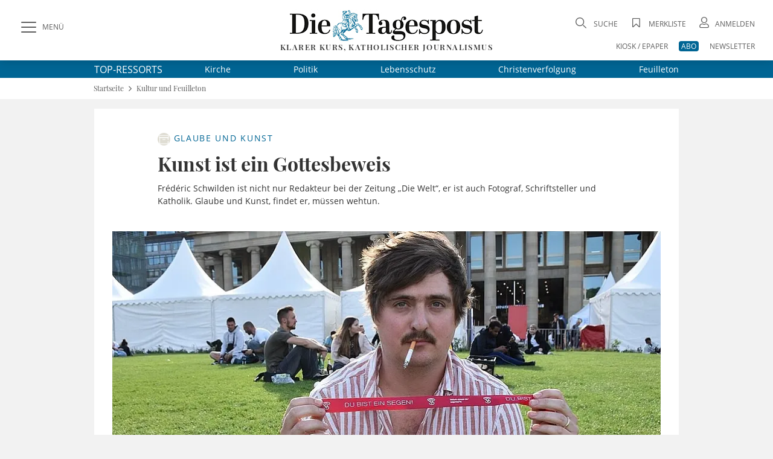

--- FILE ---
content_type: image/svg+xml
request_url: https://www.die-tagespost.de/design2020/images/tiun.svg
body_size: 11434
content:
<svg width="113" height="16" viewBox="0 0 113 16" fill="none" xmlns="http://www.w3.org/2000/svg">
<path d="M0.852273 12V4.24242H3.61742C4.22096 4.24242 4.72096 4.35227 5.11742 4.57197C5.51389 4.79167 5.81061 5.09217 6.00758 5.47348C6.20455 5.85227 6.30303 6.27904 6.30303 6.75379C6.30303 7.23106 6.20328 7.66035 6.00379 8.04167C5.80682 8.42045 5.50884 8.72096 5.10985 8.94318C4.71338 9.16288 4.21465 9.27273 3.61364 9.27273H1.71212V8.2803H3.50758C3.88889 8.2803 4.19823 8.21465 4.43561 8.08333C4.67298 7.94949 4.84722 7.76768 4.95833 7.53788C5.06944 7.30808 5.125 7.04672 5.125 6.75379C5.125 6.46086 5.06944 6.20076 4.95833 5.97348C4.84722 5.74621 4.67172 5.56818 4.43182 5.43939C4.19444 5.31061 3.88131 5.24621 3.49242 5.24621H2.02273V12H0.852273ZM9.96212 12.1174C9.41667 12.1174 8.94066 11.9924 8.53409 11.7424C8.12753 11.4924 7.81187 11.1427 7.58712 10.6932C7.36237 10.2437 7.25 9.71843 7.25 9.11742C7.25 8.51389 7.36237 7.98611 7.58712 7.53409C7.81187 7.08207 8.12753 6.73106 8.53409 6.48106C8.94066 6.23106 9.41667 6.10606 9.96212 6.10606C10.5076 6.10606 10.9836 6.23106 11.3902 6.48106C11.7967 6.73106 12.1124 7.08207 12.3371 7.53409C12.5619 7.98611 12.6742 8.51389 12.6742 9.11742C12.6742 9.71843 12.5619 10.2437 12.3371 10.6932C12.1124 11.1427 11.7967 11.4924 11.3902 11.7424C10.9836 11.9924 10.5076 12.1174 9.96212 12.1174ZM9.96591 11.1667C10.3194 11.1667 10.6124 11.0732 10.8447 10.8864C11.077 10.6995 11.2487 10.4508 11.3598 10.1402C11.4735 9.82955 11.5303 9.48737 11.5303 9.11364C11.5303 8.74242 11.4735 8.40151 11.3598 8.09091C11.2487 7.77778 11.077 7.52651 10.8447 7.33712C10.6124 7.14773 10.3194 7.05303 9.96591 7.05303C9.60985 7.05303 9.31439 7.14773 9.07955 7.33712C8.84722 7.52651 8.67424 7.77778 8.56061 8.09091C8.4495 8.40151 8.39394 8.74242 8.39394 9.11364C8.39394 9.48737 8.4495 9.82955 8.56061 10.1402C8.67424 10.4508 8.84722 10.6995 9.07955 10.8864C9.31439 11.0732 9.60985 11.1667 9.96591 11.1667ZM15.0227 12L13.3106 6.18182H14.4811L15.6212 10.4545H15.678L16.822 6.18182H17.9924L19.1288 10.4356H19.1856L20.3182 6.18182H21.4886L19.7803 12H18.625L17.4432 7.79924H17.3561L16.1742 12H15.0227ZM24.8939 12.1174C24.3207 12.1174 23.827 11.9949 23.4129 11.75C23.0013 11.5025 22.6831 11.1553 22.4583 10.7083C22.2361 10.2588 22.125 9.73232 22.125 9.12879C22.125 8.53283 22.2361 8.00758 22.4583 7.55303C22.6831 7.09848 22.9962 6.74369 23.3977 6.48864C23.8018 6.23359 24.274 6.10606 24.8144 6.10606C25.1427 6.10606 25.4609 6.16035 25.7689 6.26894C26.077 6.37752 26.3535 6.54798 26.5985 6.7803C26.8434 7.01263 27.0366 7.31439 27.178 7.68561C27.3194 8.05429 27.3902 8.50253 27.3902 9.0303V9.43182H22.7652V8.58333H26.2803C26.2803 8.28535 26.2197 8.02146 26.0985 7.79167C25.9773 7.55934 25.8068 7.37626 25.5871 7.24242C25.3699 7.10859 25.1149 7.04167 24.822 7.04167C24.5038 7.04167 24.226 7.11995 23.9886 7.27651C23.7538 7.43056 23.572 7.63258 23.4432 7.88258C23.3169 8.13005 23.2538 8.39899 23.2538 8.68939V9.35227C23.2538 9.74116 23.322 10.072 23.4583 10.3447C23.5972 10.6174 23.7904 10.8258 24.0379 10.9697C24.2854 11.1111 24.5745 11.1818 24.9053 11.1818C25.1199 11.1818 25.3157 11.1515 25.4924 11.0909C25.6692 11.0278 25.822 10.9343 25.9508 10.8106C26.0795 10.6869 26.178 10.5341 26.2462 10.3523L27.3182 10.5455C27.2323 10.8611 27.0783 11.1376 26.8561 11.375C26.6364 11.6098 26.3598 11.7929 26.0265 11.9242C25.6957 12.053 25.3182 12.1174 24.8939 12.1174ZM28.6468 12V6.18182H29.7415V7.10606H29.8021C29.9081 6.79293 30.095 6.54672 30.3627 6.36742C30.6329 6.18561 30.9384 6.0947 31.2794 6.0947C31.3501 6.0947 31.4334 6.09722 31.5294 6.10227C31.6278 6.10732 31.7049 6.11364 31.7604 6.12121V7.20455C31.715 7.19192 31.6342 7.17803 31.518 7.16288C31.4018 7.1452 31.2857 7.13636 31.1695 7.13636C30.9018 7.13636 30.6632 7.19318 30.4536 7.30682C30.2465 7.41793 30.0824 7.57323 29.9612 7.77273C29.84 7.9697 29.7794 8.19444 29.7794 8.44697V12H28.6468ZM35.0398 12.1174C34.4665 12.1174 33.9729 11.9949 33.5587 11.75C33.1471 11.5025 32.8289 11.1553 32.6042 10.7083C32.3819 10.2588 32.2708 9.73232 32.2708 9.12879C32.2708 8.53283 32.3819 8.00758 32.6042 7.55303C32.8289 7.09848 33.142 6.74369 33.5436 6.48864C33.9476 6.23359 34.4198 6.10606 34.9602 6.10606C35.2885 6.10606 35.6067 6.16035 35.9148 6.26894C36.2229 6.37752 36.4994 6.54798 36.7443 6.7803C36.9893 7.01263 37.1825 7.31439 37.3239 7.68561C37.4653 8.05429 37.536 8.50253 37.536 9.0303V9.43182H32.911V8.58333H36.4261C36.4261 8.28535 36.3655 8.02146 36.2443 7.79167C36.1231 7.55934 35.9527 7.37626 35.733 7.24242C35.5158 7.10859 35.2607 7.04167 34.9678 7.04167C34.6496 7.04167 34.3718 7.11995 34.1345 7.27651C33.8996 7.43056 33.7178 7.63258 33.589 7.88258C33.4628 8.13005 33.3996 8.39899 33.3996 8.68939V9.35227C33.3996 9.74116 33.4678 10.072 33.6042 10.3447C33.7431 10.6174 33.9362 10.8258 34.1837 10.9697C34.4312 11.1111 34.7203 11.1818 35.0511 11.1818C35.2658 11.1818 35.4615 11.1515 35.6383 11.0909C35.815 11.0278 35.9678 10.9343 36.0966 10.8106C36.2254 10.6869 36.3239 10.5341 36.392 10.3523L37.464 10.5455C37.3782 10.8611 37.2241 11.1376 37.0019 11.375C36.7822 11.6098 36.5057 11.7929 36.1723 11.9242C35.8415 12.053 35.464 12.1174 35.0398 12.1174ZM40.9706 12.1136C40.5009 12.1136 40.0818 11.9937 39.7131 11.7538C39.3469 11.5114 39.059 11.1667 38.8494 10.7197C38.6424 10.2702 38.5388 9.73106 38.5388 9.10227C38.5388 8.47348 38.6436 7.93561 38.8532 7.48864C39.0653 7.04167 39.3557 6.69949 39.7244 6.46212C40.0931 6.22475 40.511 6.10606 40.9782 6.10606C41.3393 6.10606 41.6297 6.16667 41.8494 6.28788C42.0717 6.40657 42.2434 6.54545 42.3646 6.70455C42.4883 6.86364 42.5843 7.00379 42.6525 7.125H42.7206V4.24242H43.8532V12H42.7472V11.0947H42.6525C42.5843 11.2184 42.4858 11.3598 42.357 11.5189C42.2307 11.678 42.0565 11.8169 41.8343 11.9356C41.6121 12.0543 41.3242 12.1136 40.9706 12.1136ZM41.2206 11.1477C41.5464 11.1477 41.8217 11.0619 42.0464 10.8902C42.2737 10.7159 42.4454 10.4747 42.5616 10.1667C42.6802 9.85859 42.7396 9.5 42.7396 9.09091C42.7396 8.68687 42.6815 8.33333 42.5653 8.0303C42.4492 7.72727 42.2787 7.49116 42.054 7.32197C41.8292 7.15278 41.5515 7.06818 41.2206 7.06818C40.8797 7.06818 40.5956 7.15657 40.3684 7.33333C40.1411 7.5101 39.9694 7.75126 39.8532 8.05682C39.7396 8.36237 39.6828 8.70707 39.6828 9.09091C39.6828 9.4798 39.7408 9.82955 39.857 10.1402C39.9732 10.4508 40.1449 10.697 40.3722 10.8788C40.602 11.0581 40.8848 11.1477 41.2206 11.1477ZM48.3835 12V4.24242H49.5161V7.125H49.5843C49.6499 7.00379 49.7446 6.86364 49.8684 6.70455C49.9921 6.54545 50.1638 6.40657 50.3835 6.28788C50.6032 6.16667 50.8936 6.10606 51.2547 6.10606C51.7244 6.10606 52.1436 6.22475 52.5123 6.46212C52.881 6.69949 53.1701 7.04167 53.3797 7.48864C53.5919 7.93561 53.6979 8.47348 53.6979 9.10227C53.6979 9.73106 53.5931 10.2702 53.3835 10.7197C53.1739 11.1667 52.886 11.5114 52.5199 11.7538C52.1537 11.9937 51.7358 12.1136 51.2661 12.1136C50.9126 12.1136 50.6234 12.0543 50.3987 11.9356C50.1765 11.8169 50.0022 11.678 49.8759 11.5189C49.7497 11.3598 49.6525 11.2184 49.5843 11.0947H49.4896V12H48.3835ZM49.4934 9.09091C49.4934 9.5 49.5527 9.85859 49.6714 10.1667C49.7901 10.4747 49.9618 10.7159 50.1866 10.8902C50.4113 11.0619 50.6866 11.1477 51.0123 11.1477C51.3507 11.1477 51.6335 11.0581 51.8608 10.8788C52.0881 10.697 52.2598 10.4508 52.3759 10.1402C52.4946 9.82955 52.554 9.4798 52.554 9.09091C52.554 8.70707 52.4959 8.36237 52.3797 8.05682C52.2661 7.75126 52.0944 7.5101 51.8646 7.33333C51.6373 7.15657 51.3532 7.06818 51.0123 7.06818C50.684 7.06818 50.4063 7.15278 50.179 7.32197C49.9542 7.49116 49.7838 7.72727 49.6676 8.0303C49.5515 8.33333 49.4934 8.68687 49.4934 9.09091ZM55.4877 14.1818C55.3185 14.1818 55.1645 14.1679 55.0256 14.1402C54.8867 14.1149 54.7831 14.0871 54.715 14.0568L54.9877 13.1288C55.1948 13.1843 55.3791 13.2083 55.5407 13.2008C55.7023 13.1932 55.845 13.1326 55.9688 13.0189C56.095 12.9053 56.2061 12.7197 56.3021 12.4621L56.4422 12.0758L54.3134 6.18182H55.5256L56.9991 10.697H57.0597L58.5331 6.18182H59.7491L57.3513 12.7765C57.2402 13.0795 57.0988 13.3359 56.9271 13.5455C56.7554 13.7576 56.5508 13.9167 56.3134 14.0227C56.0761 14.1288 55.8008 14.1818 55.4877 14.1818Z" fill="black"/>
<foreignObject x="61.6665" y="-2" width="20" height="20"><div xmlns="http://www.w3.org/1999/xhtml" style="backdrop-filter:blur(1px);clip-path:url(#bgblur_0_97_82_clip_path);height:100%;width:100%"></div></foreignObject><circle data-figma-bg-blur-radius="2" cx="71.6665" cy="8" r="8" fill="#A78BFA"/>
<path d="M72.4354 7.09997C72.3249 7.09997 72.2354 7.01043 72.2354 6.89997V4.16026C72.2354 3.9723 71.9996 3.88814 71.8806 4.03361L68.0026 8.77333C67.8958 8.90391 67.9887 9.09997 68.1574 9.09997H71.0354C71.1458 9.09997 71.2354 9.18952 71.2354 9.29997L71.2354 12.0397C71.2354 12.2276 71.4711 12.3118 71.5901 12.1663L75.4681 7.42662C75.5749 7.29604 75.482 7.09998 75.3133 7.09998L72.4354 7.09997Z" fill="#F5F3FF"/>
<path d="M87.2094 5.69469V7.41224H82.5864V5.69469H87.2094ZM83.5549 3.93897H85.8879V10.7185C85.8879 10.8617 85.9101 10.9778 85.9547 11.0668C86.0024 11.1527 86.0708 11.2147 86.1598 11.2529C86.2489 11.2879 86.3554 11.3054 86.4795 11.3054C86.5685 11.3054 86.6624 11.2974 86.761 11.2815C86.8627 11.2624 86.9391 11.2465 86.99 11.2338L87.343 12.918C87.2317 12.9498 87.0743 12.9895 86.8707 13.0372C86.6703 13.0849 86.4302 13.1152 86.1503 13.1279C85.6032 13.1533 85.1341 13.0897 84.7428 12.937C84.3548 12.7812 84.0574 12.5395 83.8507 12.2119C83.6471 11.8842 83.5485 11.4723 83.5549 10.9762V3.93897ZM88.3998 13.0229V5.69469H90.7328V13.0229H88.3998ZM89.5687 4.84068C89.2411 4.84068 88.9596 4.73254 88.7242 4.51626C88.4889 4.29679 88.3712 4.0328 88.3712 3.72427C88.3712 3.41893 88.4889 3.15812 88.7242 2.94183C88.9596 2.72237 89.2411 2.61263 89.5687 2.61263C89.8995 2.61263 90.181 2.72237 90.4132 2.94183C90.6485 3.15812 90.7662 3.41893 90.7662 3.72427C90.7662 4.0328 90.6485 4.29679 90.4132 4.51626C90.181 4.73254 89.8995 4.84068 89.5687 4.84068ZM96.9458 9.85976V5.69469H99.2741V13.0229H97.0508V11.6584H96.9745C96.8122 12.1069 96.5355 12.4631 96.1443 12.7271C95.7563 12.9879 95.2871 13.1183 94.7369 13.1183C94.2375 13.1183 93.7986 13.0038 93.4201 12.7748C93.0416 12.5458 92.7474 12.2262 92.5374 11.8159C92.3275 11.4024 92.221 10.9189 92.2178 10.3655V5.69469H94.5508V9.90747C94.554 10.305 94.6589 10.6183 94.8657 10.8474C95.0724 11.0764 95.3539 11.1909 95.7101 11.1909C95.9423 11.1909 96.1507 11.14 96.3351 11.0382C96.5228 10.9332 96.6707 10.7821 96.7788 10.5849C96.8902 10.3846 96.9458 10.1428 96.9458 9.85976ZM103.092 8.84354V13.0229H100.759V5.69469H102.978V7.04011H103.059C103.221 6.59163 103.498 6.24017 103.889 5.98572C104.28 5.72809 104.746 5.59927 105.287 5.59927C105.802 5.59927 106.249 5.71536 106.627 5.94755C107.009 6.17656 107.305 6.4978 107.515 6.91129C107.728 7.32159 107.833 7.80187 107.83 8.35213V13.0229H105.497V8.81014C105.5 8.40302 105.396 8.08495 105.187 7.85594C104.98 7.62694 104.692 7.51243 104.323 7.51243C104.078 7.51243 103.862 7.5665 103.674 7.67465C103.49 7.77961 103.346 7.93069 103.245 8.12789C103.146 8.32509 103.095 8.56364 103.092 8.84354ZM110.586 13.1613C110.243 13.1613 109.948 13.0404 109.703 12.7987C109.462 12.557 109.342 12.2643 109.346 11.9208C109.342 11.5837 109.462 11.2958 109.703 11.0573C109.948 10.8155 110.243 10.6947 110.586 10.6947C110.91 10.6947 111.197 10.8155 111.445 11.0573C111.696 11.2958 111.823 11.5837 111.827 11.9208C111.823 12.1498 111.763 12.3582 111.645 12.5458C111.531 12.7335 111.38 12.883 111.192 12.9943C111.008 13.1056 110.806 13.1613 110.586 13.1613Z" fill="black"/>
<defs>
<clipPath id="bgblur_0_97_82_clip_path" transform="translate(-61.6665 2)"><circle cx="71.6665" cy="8" r="8"/>
</clipPath></defs>
</svg>
